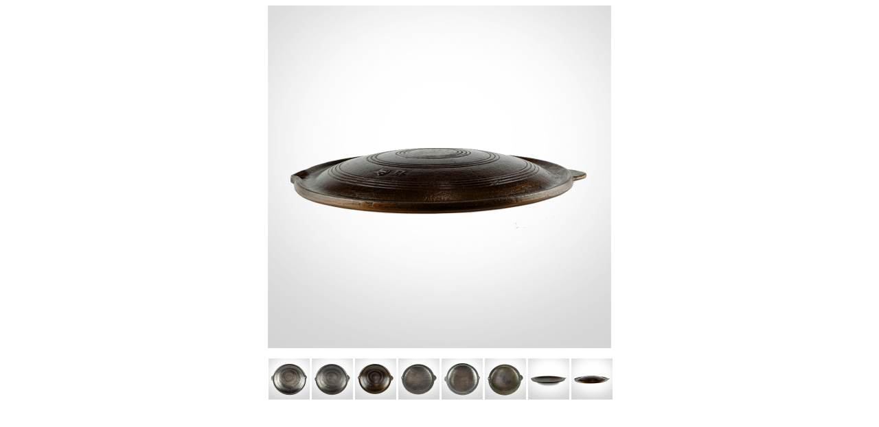

--- FILE ---
content_type: text/html; charset=utf-8
request_url: http://musoenara.com/shop/largeimage.php?it_id=1171280680&no=8
body_size: 8097
content:
<!doctype html>
<html lang="ko">
<head>
<meta charset="utf-8">
<meta http-equiv="imagetoolbar" content="no">
<meta http-equiv="X-UA-Compatible" content="IE=Edge">
<title>원형양면 32 구이판 (1171280680) | 무쇠나라</title>
<link rel="stylesheet" href="http://musoenara.com/css/default.css?ver=171222">
<link rel="stylesheet" href="http://musoenara.com/skin/shop/basic/style.css?ver=171222">
<link rel="stylesheet" href="http://musoenara.com/css/default_shop.css?ver=171222">


<link rel="stylesheet" href="http://musoenara.com/builder/bless/css/comm.css">
<link rel="stylesheet" href="http://musoenara.com/shop/shop_inc/shop_style.css">

<style>
@import url(http://musoenara.com/web_font/NanumGothic.css);
@import url(http://musoenara.com/web_font/NanumPen.css);
@import url(http://musoenara.com/web_font/GeometricMedium.css);
@import url(http://musoenara.com/web_font/NanumMyeongjo.css);
@import url(http://musoenara.com/web_font/FontAwesome5.css);
@import url(http://musoenara.com/web_font/NotoSansL.css); /*약하게*/
@import url(http://musoenara.com/web_font/NotoSans.css); /*중간*/
@import url(http://musoenara.com/web_font/NotoSansM.css); /*진하게*/
</style>
<!--[if lte IE 8]>
<script src="http://musoenara.com/js/html5.js"></script>
<![endif]-->
<script>
// 자바스크립트에서 사용하는 전역변수 선언
var g5_url       = "http://musoenara.com";
var g5_bbs_url   = "http://musoenara.com/bbs";
var g5_is_member = "";
var g5_is_admin  = "";
var g5_is_mobile = "";
var g5_bo_table  = "";
var g5_sca       = "";
var g5_editor    = "";
var g5_cookie_domain = "";
</script>
<script src="http://musoenara.com/js/jquery-1.8.3.min.js"></script>
<script src="http://musoenara.com/js/jquery.shop.menu.js?ver=171222"></script>
<script src="http://musoenara.com/js/common.js?ver=171222"></script>
<script src="http://musoenara.com/js/wrest.js?ver=171222"></script>
<script src="http://musoenara.com/js/placeholders.min.js"></script>

<script src="http://musoenara.com/js/jquery.mousewheel.js"></script>
<script src="http://musoenara.com/js/mousewheel_class.js"></script>

<script src="http://musoenara.com/js/jquery.anchor.js"></script> <!-- 앵커를 부드럽게 이동하는 -->
<script src="http://musoenara.com/js/jquery-ui.min.js"></script> <!-- 팝업드래그, 패밀리사이트 -->

<!-- /s/ kun 2020-02-20 -->
<script src="http://musoenara.com/js/shop.order.js"></script>
<script src="http://dmaps.daum.net/map_js_init/postcode.v2.js"></script>
<!-- /e/ -->

</head>
<!-- <body  oncontextmenu="return false" onselectstart="return false" onselectstart="return false"> -->
<body >
<a class="scrollToTop" href="#"></a>


<!-- 로딩이미지 -->
<script type="text/javascript">
function showon() { 
    if(document.all.div_loading.style.visibility=="hidden") {
         document.all.div_loading.style.visibility="visible";
         return false;
    }
    if(document.all.div_loading.style.visibility=="visible") {
        document.all.div_loading.style.visibility="hidden";
        return false;
    }
}
</script> 
<div id="div_loading" style="width:100%; position:absolute; top:350px; visibility:hidden; text-align:center; z-index:1; "><img src="http://musoenara.com/builder/bless/img/loading.gif"></div>

    

<div id="sit_pvi_nw" class="new_win">

    <div id="sit_pvi_nwbig">
                <span>
            <a href="javascript:window.close();">
                <img src="http://musoenara.com/data/item/1171280680/2.png" width="500" height="500" alt="원형양면 32 구이판" id="largeimage_1">
            </a>
        </span>
                <span>
            <a href="javascript:window.close();">
                <img src="http://musoenara.com/data/item/1171280680/0.png" width="500" height="500" alt="원형양면 32 구이판" id="largeimage_2">
            </a>
        </span>
                <span>
            <a href="javascript:window.close();">
                <img src="http://musoenara.com/data/item/1171280680/4.png" width="500" height="500" alt="원형양면 32 구이판" id="largeimage_3">
            </a>
        </span>
                <span>
            <a href="javascript:window.close();">
                <img src="http://musoenara.com/data/item/1171280680/1.png" width="500" height="500" alt="원형양면 32 구이판" id="largeimage_4">
            </a>
        </span>
                <span>
            <a href="javascript:window.close();">
                <img src="http://musoenara.com/data/item/1171280680/3.png" width="500" height="500" alt="원형양면 32 구이판" id="largeimage_5">
            </a>
        </span>
                <span>
            <a href="javascript:window.close();">
                <img src="http://musoenara.com/data/item/1171280680/5.png" width="500" height="500" alt="원형양면 32 구이판" id="largeimage_6">
            </a>
        </span>
                <span>
            <a href="javascript:window.close();">
                <img src="http://musoenara.com/data/item/1171280680/6.png" width="500" height="500" alt="원형양면 32 구이판" id="largeimage_7">
            </a>
        </span>
                <span>
            <a href="javascript:window.close();">
                <img src="http://musoenara.com/data/item/1171280680/7.png" width="500" height="500" alt="원형양면 32 구이판" id="largeimage_8">
            </a>
        </span>
            </div>

    <ul><li><a href="http://musoenara.com/shop/largeimage.php?it_id=1171280680&amp;no=1" class="img_thumb"><img src="http://musoenara.com/data/item/1171280680/thumb-2_60x60.png" width="60" height="60" alt=""></a></li><li><a href="http://musoenara.com/shop/largeimage.php?it_id=1171280680&amp;no=2" class="img_thumb"><img src="http://musoenara.com/data/item/1171280680/thumb-0_60x60.png" width="60" height="60" alt=""></a></li><li><a href="http://musoenara.com/shop/largeimage.php?it_id=1171280680&amp;no=3" class="img_thumb"><img src="http://musoenara.com/data/item/1171280680/thumb-4_60x60.png" width="60" height="60" alt=""></a></li><li><a href="http://musoenara.com/shop/largeimage.php?it_id=1171280680&amp;no=4" class="img_thumb"><img src="http://musoenara.com/data/item/1171280680/thumb-1_60x60.png" width="60" height="60" alt=""></a></li><li><a href="http://musoenara.com/shop/largeimage.php?it_id=1171280680&amp;no=5" class="img_thumb"><img src="http://musoenara.com/data/item/1171280680/thumb-3_60x60.png" width="60" height="60" alt=""></a></li><li><a href="http://musoenara.com/shop/largeimage.php?it_id=1171280680&amp;no=6" class="img_thumb"><img src="http://musoenara.com/data/item/1171280680/thumb-5_60x60.png" width="60" height="60" alt=""></a></li><li><a href="http://musoenara.com/shop/largeimage.php?it_id=1171280680&amp;no=7" class="img_thumb"><img src="http://musoenara.com/data/item/1171280680/thumb-6_60x60.png" width="60" height="60" alt=""></a></li><li><a href="http://musoenara.com/shop/largeimage.php?it_id=1171280680&amp;no=8" class="img_thumb"><img src="http://musoenara.com/data/item/1171280680/thumb-7_60x60.png" width="60" height="60" alt=""></a></li></ul>
</div>

<script>
// 창 사이즈 조절
$(window).on("load", function() {
    var w = 540 + 20;
    var h = 700;
    window.resizeTo(w, h);
});

$(function(){
    $("#sit_pvi_nwbig span:eq("+7+")").addClass("visible");

    // 이미지 미리보기
    $(".img_thumb").bind("mouseover focus", function(){
        var idx = $(".img_thumb").index($(this));
        $("#sit_pvi_nwbig span.visible").removeClass("visible");
        $("#sit_pvi_nwbig span:eq("+idx+")").addClass("visible");
    });
});
</script>

<!-- ie6,7에서 사이드뷰가 게시판 목록에서 아래 사이드뷰에 가려지는 현상 수정 -->
<!--[if lte IE 7]>
<script>
$(function() {
    var $sv_use = $(".sv_use");
    var count = $sv_use.length;

    $sv_use.each(function() {
        $(this).css("z-index", count);
        $(this).css("position", "relative");
        count = count - 1;
    });
});
</script>
<![endif]-->

</body>
</html>


--- FILE ---
content_type: text/css
request_url: http://musoenara.com/skin/shop/basic/style.css?ver=171222
body_size: 44028
content:
@charset "utf-8";
/* aside:gnb */

#gnb h2 {position:absolute;font-size:0;line-height:0;overflow:hidden}
.gnb_1dli {; word-wrap: break-word;}
.gnb_1dli_on {color:#fff;text-decoration:none}
.gnb_1dam {background:url('img/gnb_bg.png')  center right no-repeat}
.gnb_1dli_on .gnb_1dam {color:#fff;text-decoration:none}
.gnb_2dul {display:none;z-index:1000;position:absolute;border:0px solid #787f89;height:100%;padding:10px}
.gnb_1dli_over .gnb_2dul, .gnb_1dli_over2 .gnb_2dul {display:block;top:0;left:217px;width:500px;background:#fff; padding-left:20px;}
.gnb_2da {display:none}
.gnb_1dli_over .gnb_2da {display:block;padding:5px 10px;line-height:20px;font-size:1.083em; width:270px; border-bottom:1px solid #e9e9e9;}



.gnb_2ul_tit {color: rgb(0, 0, 0);}
.gnb_2dul_left {padding: 15px; width: 140px; float: left;}
.gnb_2dul_right {	padding: 13px 15px; width: 242px; border-left-color: rgb(221, 221, 221); border-left-width: 1px; border-left-style: solid; float: left;}
.gnb_2dul_left .gnb_2ul_tit {padding-bottom: 10px; border-bottom-color: rgb(191, 191, 191); border-bottom-width: 1px; border-bottom-style: solid; display: block;}
.gnb_2dul_left ul {padding: 5px 0px;}


/* 오늘 본 상품 */
#stv {z-index:1001;position:relative;float:right;width:90px}
#stv_list {position:absolute;width:90px;}
#stv_list h2 {padding:10px 0 8px; text-align:center;letter-spacing:-0.1em}
#stv_pg {display:block;margin:5px 0 0}
#stv_list p {padding:20px 0;text-align:center}
#stv_btn {text-align:center;zoom:1}
#stv_btn:after {display:block;visibility:hidden;clear:both;content:""}
#stv_btn button {float:left;margin:0;padding:5px 0 4px;width:43px;border:0;background:#555;color:#fff;text-align:center; font-family:Dotum;}
#stv_ul {margin:5px 0 10px;padding:0;list-style:none}
.stv_item {display:none;padding:0 9px;text-align:center;word-break:break-all; color:#FFFFFF;}
.stv_item img {margin:5px 0}

#stv_nb {height:35px; padding-top:13px; list-style:none; font-family:Dotum; font-size:11px; letter-spacing:-1px;}
#stv_nb li {text-align:center;}
#stv_nb a {display:block; color:#FFFFFF;}
#stv_nb a:hover{color:#FF6600;}


/* 이벤트 링크 */
#sev{margin:20px 0;text-align:center}
#sev h2 {text-align:center;font-size:1.5em;margin:0 0 20px 0;display:inline-block;padding:0 0 7px;border-bottom:2px solid #000;line-height:1em}
#sev ul:after {display:block;visibility:hidden;clear:both;content:""}
#sev .ev_li{float:left;margin-left:17px;}
#sev .ev_li:first-child{margin-left:0}
#sev .ev_prd{border:1px solid #ddd;text-align:center;padding:20px 0;}
#sev .ev_prd li{display:inline-block;text-align:left;width:110px;margin:0 8px;vertical-align: top;}
#sev .ev_prd .ev_prd_tit{display:block;color:#666}
#sev .ev_prd .ev_prd_img{margin:0 0 5px;display:block}
#sev .ev_prd .ev_prd_price{font-weight:bold;display:block}

/* 커뮤니티 링크 */
#scomm{padding:20px;}
#scomm h2{margin:0 0 5px;}
#scomm li {display:block;margin:3px}
#scomm li a{line-height:25px;color:#555}
#scomm li a:hover{color:#be334a}

/* 메인배너 */
#main_bn {border:1px solid #cdcdcd;position:relative;margin-bottom:20px}
/* #main_bn .slide-wrap{display:none} */
#main_bn .bx-prev{position:absolute;top:50%;left:0;margin-top:-35px;z-index:99;background:url(img/btn_prev.png) no-repeat 50% 50%;width:50px;height:70px;;text-indent:-999px;overflow:hidden;opacity:0.6}
#main_bn .bx-prev:hover{opacity:1}
#main_bn .bx-next{position:absolute;top:50%;right:0;margin-top:-35px;z-index:99;background:url(img/btn_next.png) no-repeat 50% 50%;width:50px;height:70px;;text-indent:-999px;overflow:hidden;opacity:0.6}
#main_bn .bx-next:hover{opacity:1}
#main_bn #bx_pager {border-top:1px solid #cdcdcd}
#main_bn #bx_pager ul:after {display:block;visibility:hidden;clear:both;content:""}
#main_bn #bx_pager li{float:left;border-left:1px solid #cdcdcd;width:20%;text-align:center;line-height:35px}
#main_bn #bx_pager li:first-child{border-left:0}
#main_bn #bx_pager li a{display:block}
#main_bn #bx_pager li a.active{background:#56d2ca;color:#fff}

/*서브배너*/
#sbn_side {width:150px;}
.sb_bn { display:none}
.sb_bn img{width:100%;height:auto}
#sbn_side h2{position:absolute;font-size:0;line-height:0;overflow:hidden}
#sbn_side .bx-controls{position:absolute;bottom:0;right:0}
#sbn_side .bx-prev{display:block;float:left;background:url(img/btn_sb_prev.png) no-repeat 50% 50% #fff;width:15px;height:15px;text-indent:-999px;overflow:hidden;border:1px solid #ccc;}
#sbn_side .bx-next{display:block;margin-left:-1px;float:left;background:url(img/btn_sb_next.png) no-repeat 50% 50% #fff;width:15px;height:15px;text-indent:-999px;overflow:hidden;border:1px solid #ccc;}

/*장바구니*/
#sbsk .go_cart{display:block;height:40px;line-height:38px;font-weight:bold;text-align:center;width:100%}
#sbsk .btn_buy{height:40px;margin:5px 0;font-weight:bold;text-align:center;width:100%}

/* ##### main(nn).skin.php, list.(nn).skin.php 공통 적용 시작 ##### */
/* 공통 */
.sct_wrap {position:relative;margin:0 0 30px;text-align:center;zoom:1}
.sct_wrap .sctrl {position:absolute;top:0;right:0} /* 애니메이션 효과 사용 시 재생 정지 버튼 등 */
.sct_wrap:after {display:block;visibility:hidden;clear:both;content:""}
.sct_wrap header {margin:0 0 20px;zoom:1}
.sct_wrap header:after {display:block;visibility:hidden;clear:both;content:""}
.sct_wrap h2 {text-align:center;font-size:1.5em;margin:0 0 10px 0;display:inline-block;padding:0 0 7px;border-bottom:2px solid #000;line-height:1em}
.sct_wrap h2 a {text-decoration:none}

#sct {clear:both}

.sct {clear:both;margin:0;padding:0;list-style:none;zoom:1}
.sct:after {display:block;visibility:hidden;clear:both;content:""}
.sct_li {position:relative}
.sct_noitem {padding:100px 0;text-align:center}
.sct img {position:relative} /* 리스트뷰 갤러리뷰 변경 시 ie6,7 에서 이미지 사라지는 문제 해결하기 위해 */
.shop_icon{display:inline-block;color:#fff;background:#a8aab1;line-height:20px;padding:0 5px;font-size:0.92em;margin:1px; }
.shop_icon_1 {}     /* 히트 아이콘 */
.shop_icon_2 {}     /* 추천 아이콘 */
.shop_icon_3 {}     /* 최신 아이콘 */
.shop_icon_4 {background:#ff7575}      /* BEST 아이콘 */
.shop_icon_5 {}     /* 할인 아이콘 */
.shop_icon_soldout{display:inline-block;color:#ff0000;font-style:italic;font-weight:bold;margin:2px}
.shop_icon_coupon{background:#59d495}

/* 재생/정지/이전/다음 버튼 */
.sctrl {margin:0;padding:0;list-style:none;zoom:1}
.sctrl:after {display:block;visibility:hidden;clear:both;content:""}
.sctrl li {position:relative;float:left;margin:0 0 0 -1px}
.sctrl button {position:relative;margin:0;padding:0;width:21px;height:21px;border:0;cursor:pointer;overflow:hidden}
.sctrl button span {position:absolute;top:0;left:0;width:19px;height:19px;border:1px solid #ccc;background:url('img/is_button.gif')}
.sctrl button.sctrl_play span {background-position:-60px 0}
.sctrl button.sctrl_play span.sctrl_on {background-position:-60px -30px}
.sctrl button.sctrl_stop span {background-position:-90px 0}
.sctrl button.sctrl_stop span.sctrl_on {background-position:-90px -30px}
.sctrl button.sctrl_prev span {background-position:-120px 0}
.sctrl button.sctrl_prev span.sctrl_on {background-position:-120px -30px}
.sctrl button.sctrl_next span {background-position:-150px 0}
.sctrl button.sctrl_next span.sctrl_on {background-position:-150px -30px}

/* 상품 목록 스킨 10 */
.sct_10 .sct_li_main {position:relative;float:left;margin:0 15px 15px 0; text-align:center;}
.sct_10 .sct_li_sub {position:relative;float:left;margin:0 15px 15px 0; text-align:center;}
.sct_10 .sct_li {position:relative;float:left;margin:0 15px 15px 0; text-align:center; border:1px solid #C6C9D0}
.sct_10 .sct_li:hover {position:relative;float:left;margin:0 15px 15px 0; text-align:center;border:1px solid #000000; }
.sct_10 .sct_last {margin:0 0 15px !important}
.sct_10 .sct_clear {clear:both}
.sct_10 .sct_img{position:relative; }
.sct_10 .sct_sns{display:none;position:absolute;bottom:10px;right:0px;text-align:center;z-index:60;width:100%}
.sct_10 li:hover .sct_sns{display:block}
.sct_10 .sct_sns a{display:inline-block;border-radius:50%;margin:2px ;width:40px;text-align:center;height:40px;padding:10px 0;background:rgba(0,0,0,0.4)}
.sct_10 .sct_sns .share-facebook:hover{background:#415b92}
.sct_10 .sct_sns .share-twitter:hover{background:#35b3dc}
.sct_10 .sct_sns .share-googleplus:hover{background:#d5503a}
.sct_10 .sct_sns img{width:18px}
.sct_10 .sct_icon {margin:10px 0}
.sct_10 .sct_cost {margin:10px 0 0px 0 ; color:#D64172; font-size:16px; font-family:NanumMyeongjo-E, Arial, sans-serif;}
.sct_10 .sct_cost .sct_discount{display:block;color:#000000;font-size:0.92em;}
.sct_10 .sct_txt{display:block;padding:10px 0 0 0;font-size:1.167em;font-weight:bold}
.sct_10 .sct_basic{color:#666; font-size:13px; margin:5px 0}

.sct_10 .sct_supply{color:#28732D; font-size:12px; margin:5px 0; font-weight:bold;}
.sct_10 .sct_point{color:#666; font-size:11px; margin:10px 0 5px 0}

.sct_10 .shop_icon_1 {}   /* 히트 아이콘 */
.sct_10 .shop_icon_2 {}   /* 추천 아이콘 */
.sct_10 .shop_icon_3 {}   /* 최신 아이콘 */
.sct_10 .shop_icon_4 {position:absolute;top:10px;left:10px;width:50px;height:50px;line-height:50px;font-size:14px;border-radius:50%;font-weight:bold}   /* BEST 아이콘 */
.sct_10 .shop_icon_5 {}   /* 할인 아이콘 */

/* 상품 목록 스킨 20 */
.sct_20 .sct_li {position:relative;float:left;margin:0 25px 15px 0}
.sct_20 .sct_last {margin:0 0 15px !important}
.sct_20 .sct_clear {clear:both}
.sct_20 .sct_a {display:block;position:relative;text-decoration:none}
.sct_20 .sct_a:focus, .sct_20 .sct_a:hover {text-decoration:none}
.sct_20 .sct_img {}
.sct_20 .sct_icon {position:absolute;top:10px;left:-5px;margin:0 !important}
.sct_20 .sct_icon img {display:block;margin:0 0 3px}
.sct_20 .sct_id {display:block;padding:5px 10px 0;background:#f2f5f9}
.sct_20 .sct_txt {padding:10px;background:#f2f5f9}
.sct_20 .sct_basic {padding:0 10px 5px;background:#f2f5f9;line-height:1.5em}
.sct_20 .sct_cost {display:block;padding:0 10px 10px;background:#f2f5f9;font-weight:bold}
.sct_20 .sct_cost strike {display:block;margin:0 0 5px;color:#999;font-weight:normal}
.sct_20 .sct_sns {position:absolute;bottom:10px;right:10px}

/* 상품 목록 스킨 30 */
.sct_30 .sct_li {position:relative;float:left;margin:0 16px 15px 0;border:1px solid #e9e9e9;background:#f5f6fa}
.sct_30 .sct_last {margin:0 0 15px !important}
.sct_30 .sct_clear {clear:both}
.sct_30 .sct_arw_toleft {display:block;z-index:2;position:absolute;top:20px;left:221px;width:10px;height:19px;background:url('img/icon_arw_toleft.gif') no-repeat}
.sct_30 .sct_a {text-decoration:none}
.sct_30 .sct_img  {position:absolute;top:0;left:0}
.sct_30 .sct_icon {position:absolute;bottom:25px;left:-5px;margin:0 !important}
.sct_30 .sct_icon img {display:block;margin:0 0 3px}
.sct_30 .sct_txt {display:inline-block;margin:0 0 20px}
.sct_30 .sct_basic {margin:0 0 15px;padding:0;line-height:1.5em}
.sct_30 .sct_cost {display:block;margin:0 0 10px;font-weight:bold}
.sct_30 .sct_cost strike {display:block;margin:0 0 5px;color:#999;font-weight:normal}
.sct_30 .sct_sns {position:absolute;bottom:20px;right:10px}

/* 상품 목록 스킨 40 */
.sct_40 .sct_li {position:relative;margin:0 0 16px 0;border:1px solid #dadada;background:#fff;width:475px;float:left}
.sct_40 .sct_li:nth-child(2n+1){margin-right:15px}
.sct_40 .sct_a {text-decoration:none}
.sct_40 .sct_a:focus, .sct_40 .sct_a:hover {text-decoration:none}
.sct_40 .sct_img {position:absolute;top:0;left:0;height:100%}
.sct_40 .sct_img a{display:block}
.sct_40 .sct_sns{display:none;position:absolute;bottom:10px;right:0px;text-align:center;z-index:60;width:100%}
.sct_40 .sct_img:hover .sct_sns{display:block}
.sct_40 .sct_sns a{display:inline-block;border-radius:50%;margin:2px ;width:40px;text-align:center;height:40px;padding:10px 0;background:rgba(0,0,0,0.4)}
.sct_40 .sct_sns .share-facebook:hover{background:#415b92}
.sct_40 .sct_sns .share-twitter:hover{background:#35b3dc}
.sct_40 .sct_sns .share-googleplus:hover{background:#d5503a}
.sct_40 .sct_sns img{width:18px}

.sct_40 .sct_icon {}
.sct_40 .sct_icon img {display:block;margin:0 0 4px}
.sct_40 .sct_txt {display:block;margin:5px 0;font-size:1.167em;font-weight:bold}
.sct_40 .sct_basic {color:#666;margin:5px 0}
.sct_40 .sct_cost {margin:10px 0;font-size:1.167em}
.sct_40 .sct_cost .sct_discount{display:block;color:#999;font-size:0.92em;text-decoration:line-through;}
.sct_40 .sct_rel {position:absolute;bottom:20px;right:20px}
.sct_40 .sct_rel_ul {margin:0;padding:0;list-style:none}
.sct_40 .sct_rel_li {float:left;margin:0 0 0 10px}
.sct_40 .sct_sns {padding:10px 0 0}
.sct_40 .shop_icon_1 {}     /* 히트 아이콘 */
.sct_40 .shop_icon_2 {}     /* 추천 아이콘 */
.sct_40 .shop_icon_3 {}     /* 최신 아이콘 */
.sct_40 .shop_icon_4{position:absolute;top:10px;left:10px;width:50px;height:50px;line-height:50px;font-size:14px;border-radius:50%;text-align:center;font-weight:bold}      /* BEST 아이콘 */
.sct_40 .shop_icon_5 {}     /* 할인 아이콘 */


/* 상품 목록 스킨 50 */



.sct_50 .sct_li {position:relative;margin:0 0 16px 0;border:1px solid #C6C9D0; width:567px;float:left}
.sct_50 .sct_li:hover {border:1px solid #000000;}


.sct_50 .sct_li:nth-child(2n+1){margin-right:15px; background-color:#FFFFFF;}
.sct_50 .sct_a {text-decoration:none; background-color:#FFFFFF;}
.sct_50 .sct_a:focus, .sct_50 .sct_a:hover {text-decoration:none; background-color:#FFFFFF;}
.sct_50 .sct_img {position:absolute;top:0;left:0;height:100%; background-color:#FFFFFF;}
.sct_50 .sct_img a{display:block; background-color:#FFFFFF;}
.sct_50 .sct_sns{display:none;position:absolute;bottom:10px;right:0px;text-align:center;z-index:60;width:100%}
.sct_50 .sct_img:hover .sct_sns{display:block}
.sct_50 .sct_sns a{display:inline-block;border-radius:50%;margin:2px ;width:40px;text-align:center;height:40px;padding:10px 0;background:rgba(0,0,0,0.4)}
.sct_50 .sct_sns .share-facebook:hover{background:#415b92}
.sct_50 .sct_sns .share-twitter:hover{background:#35b3dc}
.sct_50 .sct_sns .share-googleplus:hover{background:#d5503a}
.sct_50 .sct_sns img{width:18px}

.sct_50 .sct_icon {}
.sct_50 .sct_icon img {display:block;margin:0 0 4px}
.sct_50 .sct_txt {display:block;margin:5px 0;font-size:1.167em;font-weight:bold}
.sct_50 .sct_basic {color:#666;margin:5px 0}

.sct_50 .sct_cost {margin:10px 0;color:#D64172; font-size:16px; font-family:NanumMyeongjo-E, Arial, sans-serif;}
.sct_50 .sct_cost .sct_discount{display:block;color:#999;font-size:0.92em;text-decoration:line-through;}

.sct_50 .sct_rel {position:absolute;bottom:20px;right:20px}
.sct_50 .sct_rel_ul {margin:0;padding:0;list-style:none}
.sct_50 .sct_rel_li {float:left;margin:0 0 0 10px}
.sct_50 .sct_sns {padding:10px 0 0}
.sct_50 .shop_icon_1 {}     /* 히트 아이콘 */
.sct_50 .shop_icon_2 {}     /* 추천 아이콘 */
.sct_50 .shop_icon_3 {}     /* 최신 아이콘 */
.sct_50 .shop_icon_4{position:absolute;top:10px;left:10px;width:50px;height:50px;line-height:50px;font-size:14px;border-radius:50%;text-align:center;font-weight:bold}      /* BEST 아이콘 */
.sct_50 .shop_icon_5 {}     /* 할인 아이콘 */




/* 개인결제 목록 */
.sct_pv .sct_li {position:relative;float:left;margin:0 15px 15px 0}
.sct_pv .sct_last {margin:0 0 15px !important}
.sct_pv .sct_clear {clear:both}
.sct_pv .sct_a {display:inline-block;position:relative;text-decoration:none}
.sct_pv .sct_a:focus, .sct_pv .sct_a:hover {text-decoration:none}
.sct_pv .sct_img {margin:0 0 10px}
.sct_pv .sct_txt {margin:0 0 5px}
.sct_pv .sct_icon {margin:0 0 10px}
.sct_pv .sct_id {display:block;margin:0 0 5px}
.sct_pv .sct_basic {margin:0 0 10px}
.sct_pv .sct_cost {display:block;margin:0 0 10px;font-weight:bold}
.sct_pv .sct_cost strike {display:block;margin:0 0 5px;color:#999;font-weight:normal}
.sct_pv .sct_sns {}

/* 메인 상품 목록 스킨 20 */
.smt_20 {position:relative;overflow-y:hidden}
.smt_20 .sct_ul {position:absolute;top:0;left:0;margin:0;padding:0;list-style:none}
.smt_20 .sct_ul_first {display:block;top:0}
.smt_20 .sct_li {position:relative;float:left;margin:0 25px 15px 0}
.smt_20 .sct_last {margin:0 0 15px !important}
.smt_20 .sct_a {display:inline-block;position:relative;text-decoration:none}
.smt_20 .sct_a:focus, .smt_20 .sct_a:hover {text-decoration:none}
.smt_20 .sct_img {margin:0 0 10px}
.smt_20 .sct_txt {margin:0 0 5px}
.smt_20 .sct_icon {margin:0 0 10px}
.smt_20 .sct_id {display:block;margin:0 0 5px}
.smt_20 .sct_basic {margin:0 0 10px}
.smt_20 .sct_cost {display:block;margin:0 0 10px;font-weight:bold}
.smt_20 .sct_cost strike {display:block;margin:0 0 5px;color:#999;font-weight:normal}
.smt_20 .sct_sns {}

/* 메인 상품 목록 스킨 30 */
.smt_30 {position:relative;overflow-x:hidden}
.smt_30 .sct_ul {position:absolute;top:0;left:765px;margin:0;padding:0;width:765px;list-style:none;zoom:1}
.smt_30 .sct_ul:after {display:block;visibility:hidden;clear:both;content:""}
.smt_30 .sct_ul_first {display:block;left:0}
.smt_30 .sct_li {position:relative;float:left;margin-right:25px}
.smt_30 .sct_a {display:inline-block;position:relative;text-decoration:none}
.smt_30 .sct_a:focus, .smt_30 .sct_a:hover {text-decoration:none}
.smt_30 .sct_img {margin:0 0 10px}
.smt_30 .sct_txt {margin:0 0 5px}
.smt_30 .sct_icon {margin:0 0 10px}
.smt_30 .sct_id {display:block;margin:0 0 5px}
.smt_30 .sct_basic {margin:0 0 10px}
.smt_30 .sct_cost {display:block;margin:0 0 10px;font-weight:bold}
.smt_30 .sct_cost strike {display:block;margin:0 0 5px;color:#999;font-weight:normal}
.smt_30 .sct_sns {}

/* 메인 상품 목록 스킨 40 */
.smt_40 .sct_li {position:relative;margin:0 0 16px 0;border:1px solid #dadada;background:#fff;width:475px;float:left;text-align:left}
.smt_40 .sct_li:nth-child(2n+1){margin-right:15px}
.smt_40 .sct_a {text-decoration:none}
.smt_40 .sct_a:focus, .smt_40 .sct_a:hover {text-decoration:none}
.smt_40 .sct_img {position:absolute;top:0;left:0;height:100%}
.smt_40 .sct_img a{display:block}
.smt_40 .sct_sns{display:none;position:absolute;bottom:10px;right:0px;text-align:center;z-index:60;width:100%}
.smt_40 .sct_img:hover .sct_sns{display:block}
.smt_40 .sct_sns a{display:inline-block;border-radius:50%;margin:2px ;width:40px;text-align:center;height:40px;padding:10px 0;background:rgba(0,0,0,0.4)}
.smt_40 .sct_sns .share-facebook:hover{background:#415b92}
.smt_40 .sct_sns .share-twitter:hover{background:#35b3dc}
.smt_40 .sct_sns .share-googleplus:hover{background:#d5503a}
.smt_40 .sct_sns img{width:18px}

.smt_40 .sct_icon {}
.smt_40 .sct_icon img {display:block;margin:0 0 4px}
.smt_40 .sct_txt {display:block;margin:5px 0;font-size:1.167em;font-weight:bold}
.smt_40 .sct_basic {color:#666;margin:5px 0}
.smt_40 .sct_cost {margin:10px 0;font-size:1.167em}
.smt_40 .sct_cost .sct_discount{display:block;color:#999;font-size:0.92em;text-decoration:line-through;}
.smt_40 .sct_rel {position:absolute;bottom:20px;right:20px}
.smt_40 .sct_rel_ul {margin:0;padding:0;list-style:none}
.smt_40 .sct_rel_li {float:left;margin:0 0 0 10px}
.smt_40 .sct_sns {padding:10px 0 0}
.smt_40 .shop_icon_1 {}   /* 히트 아이콘 */
.smt_40 .shop_icon_2 {}   /* 추천 아이콘 */
.smt_40 .shop_icon_3 {}   /* 최신 아이콘 */
.smt_40 .shop_icon_4{position:absolute;top:10px;left:10px;width:50px;height:50px;line-height:50px;font-size:14px;border-radius:50%;text-align:center;font-weight:bold}   /* BEST 아이콘 */
.smt_40 .shop_icon_5 {}   /* 할인 아이콘 */

/* 메인 상품 목록 스킨 50 */
.smt_50 {position:relative}
.smt_50 li{margin-bottom:20px;position:relative;}
.smt_50 .sct_img{width:100%;height:auto}
.smt_50 .sct_img img{width:100%;height:auto; margin-bottom:5px;}
.smt_50 .sct_rank{position:absolute;top:0;left:0;background:#fb5861;display:block;width:30px;height:30px;line-height:30px;color:#fff;text-align:center;;z-index:10;font-weight:bold}
.smt_50 .sct_txt a{color:#555;display:block;margin:0 0 3px;line-height:1.4em; font-weight:bold;}
.smt_50 .sct_cost{font-weight:bold;  color:#D64172; font-size:16px; font-family:NanumMyeongjo-E, Arial, sans-serif;}

.smt_50 .sct_li_1 {padding:0}
.smt_50 .sct_li_1 .sct_txt a{margin-top:5px}
.smt_50 .sct_li_1 .sct_img{width:100%;position:relative;}
.smt_50 .sct_li_1 .sct_rank{width:30px;height:30px;line-height:30px;}

/* 관련상품 목록 스킨 10 */
#sit_rel{margin:0px 0 40px;position:relative}
#sit_rel h2{font-size:1.5em;margin:10px 0 20px;text-align:center}
#sit_rel .bx-wrapper{margin:0 auto}
#sit_rel .bx-prev{display:inline-block;position:absolute;top:60%;left:0;width:25px;height:50px;margin-top:-25px;border:1px solid #cdcdcd;border-left:0;text-indent:-999px;overflow:hidden;background:url('img/btn_prev.png') no-repeat 50% 50%;background-size:50%}
#sit_rel .bx-next{display:inline-block;position:absolute;top:60%;right:0;width:25px;height:50px;margin-top:-25px;border:1px solid #cdcdcd;border-right:0;text-indent:-999px;overflow:hidden;background:url('img/btn_next.png') no-repeat 50% 50%;background-size:50%}
.scr_10 li img{width:100%;height:auto}
.scr_10 .sct_txt{margin:5px 0}
.scr_10 .sct_cost{font-weight:bold}


/* ##### main(nn).skin.php, list.(nn).skin..php 공통 적용 끝 ##### */

/* 상품 목록 */
#sct {}
.sct_admin {margin:0 0 10px;text-align:right}

/* 상품 목록 현재 위치 */
#sct_location {}
#sct_location a {font-size:13px;  display:inline-block; padding:10px 20px 8px;text-decoration:none;letter-spacing:0 !important}
.sct_here:hover {font-weight:bold;}
.sct_here {}
.sct_bg {font-size:13px; padding-right:30px !important; padding-top:30px; background:url('img/sct_bg_toright.png') right 50% no-repeat}



/* 상품 목록 카테고리 목록 */
.sct_ct {margin:0px 0 20px}
.sct_ct h2 {position:absolute;font-size:0;line-height:0;overflow:hidden}
.sct_ct ul {;zoom:1}
.sct_ct ul:after {display:block;visibility:hidden;clear:both;content:""}
.sct_ct a {text-decoration:none}
.sct_ct_parent {font-weight:bold}
.sct_ct_here {color:#ff3600 !important}

#sct_ct_1 li {float:left;width:20%;border:1px solid #d7d7d7;margin-left:-1px;margin-top:-1px}
#sct_ct_1 li a{display:block;padding:0 10px;line-height:40px}
#sct_ct_1 li a:hover{background:#f3f3f3;color:#be334a;}
#sct_ct_2 li {margin:0 0 10px}
#sct_ct_2 a {display:inline-block;width:120px}
#sct_ct_3 li {float:left;margin:0 10px 10px 0;width:120px}

/* 상품 정렬 리스트 스타일 선택 공통 */
#sct_sortlst {margin:20px 0;border-top:1px solid #000;border-bottom:1px solid #dfdfdf;zoom:1}
#sct_sortlst:after {display:block;visibility:hidden;clear:both;content:""}

/* 상품 정렬 */
#sct_sort {float:left;width:80%;zoom:1}
#sct_sort:after {display:block;visibility:hidden;clear:both;content:""}
#sct_sort h2 {position:absolute;font-size:0;line-height:0;overflow:hidden}
#sct_sort ul {margin:0;padding:0 0 0 1px;list-style:none;zoom:1}
#sct_sort ul:after {display:block;visibility:hidden;clear:both;content:""}
#sct_sort li {float:left;position:relative;margin-left:-1px;height:45px;padding:15px 0;line-height:15px;}
#sct_sort li  a{border-left:1px solid #ddd;display:block;padding:0 10px}
#sct_sort li  a:hover{color:#be334a}
#sct_sort li:first-child a{border:0}
/* 상품 리스트 스타일 선택 */
#sct_lst {float:right;margin:0 0;padding:0;list-style:none;zoom:1}
#sct_lst:after {display:block;visibility:hidden;clear:both;content:""}
#sct_lst li {position:relative;float:left}
#sct_lst button {position:relative;margin:0;padding:0;width:45px;height:45px;border:0;cursor:pointer;background:#fff;border-right:1px solid #dfdfdf;font-size:15px}
#sct_lst button.sct_lst_list {border-left:1px solid #dfdfdf}
#sct_lst button .icon{display:block}


/* 상품 상세보기 */
#sit {margin:10px 0}
.sit_admin {width:100px; float:right;  position:relative; margin-top:-50px;}
.sit_admin_2 {width:100px; float:right;  position:relative; margin-top:-40px;}
.sit_empty {padding:20px 0;text-align:center}


/* 상품 상세보기 - 개요 */
#sit_ov_wrap {margin:0;;zoom:1}
#sit_ov_wrap:after {display:block;visibility:hidden;clear:both;content:""}

/* 상품 상세보기 - 이미지 미리보기 */
#sit_pvi {float:left;width:430px;padding:25px 15px 15px 0px}
#sit_pvi_big {margin:0 0 10px;text-align:center}
#sit_pvi_big a {display:none}
#sit_pvi_big a.visible {display:block}
#sit_pvi_big img {}
#sit_pvi_thumb {margin:0;padding:0;list-style:none;text-align:center;zoom:1}
#sit_pvi_thumb:after {display:block;visibility:hidden;clear:both;content:""}
#sit_pvi_thumb li {display:inline-block;margin:0 5px 5px 0}
#sit_pvi_thumb .li_last {margin:0 !important}
#sit_pvi_thumb img {}

#sit_pvi_nwbig {padding:8px 0 15px 0;text-align:center}
#sit_pvi_nwbig span {display:none}
#sit_pvi_nwbig span.visible {display:inline}
#sit_pvi_nw ul {margin:0 0 20px;text-align:center;padding:0 10px;list-style:none;zoom:1}
#sit_pvi_nw ul:after {display:block;visibility:hidden;clear:both;content:""}
#sit_pvi_nw li {display:inline-block;margin:0 0 1px 3px}
#sit_pvi_nw li img {width:60px;height:60px}

/* 상품 상세보기 - 간략정보 및 구매기능 */
#sit_ov {position:relative;float:right;padding:20px 15px 15px;width:535px;height:auto !important;height:355px;min-height:355px}
#sit_ov h3 {margin:0 0 10px}

#sit_title {margin:0 0 20px;font-size:25px; font-family:"NotoSans"; letter-spacing:-1px;}
#sit_desc {margin:0 0 10px;padding:0;color:#474747;font-size:1.167em}
#sit_opt_info {position:absolute;font-size:0;text-indent:-9999em;line-height:0;overflow:hidden}

#sit_star_sns {position:relative;border-top:0;padding:0px;line-height:25px }
#sit_star_sns span {display:inline-block;margin:0 5px 0 0;color:#666;letter-spacing:0}
#sit_star_sns .sit_star {position:relative;top:-2px;margin:0 5px 0 0}

#sit_star_sns a {display:inline-block;vertical-align:middle}
#sit_star_sns .btn_sns_share{position:absolute;top:0;right:0;width:45px;background:none;border:0;border-left:1px solid #e5e5e5; font-size:25px;}
#sit_star_sns .sns_area{display:none;position:absolute;top:35px;right:0;background:#fff;border:1px solid #333;padding:10px;z-index:10}
#sit_star_sns .sns_area:before{content: "";position: absolute;top: -8px;right: 13px;width: 0;height: 0;border-style: solid;border-width: 0 6px 8px 6px;border-color: transparent transparent #000 transparent;}
#sit_star_sns .sns_area:after{content: "";position: absolute;top: -7px;right: 13px;width: 0;height: 0;border-style: solid;border-width: 0 6px 8px 6px;border-color: transparent transparent #fff transparent;}
#sit_star_sns .sns_area a{display:inline-block;width:35px;height:35px;line-height:35px;background:#eee;text-align:center;}
#sit_star_sns .sns_area a img{width:24px;height:auto;}
#sit_star_sns .sns_area #sit_btn_rec {font-size:15px}
#sit_star_sns .sns_area .share-googleplus{background:#d5503a}
#sit_star_sns .sns_area .share-facebook{background:#415b92}
#sit_star_sns .sns_area .share-twitter{background:#35b3dc}


.sit_info{padding:10px ;border-top:1px solid #ebeff3;margin:15px 0 0;border-bottom:1px solid #ebeff3}

.sit_ov_tbl {width:100%;border:0;border-collapse:collapse;color:#666}
.sit_ov_tbl th {font-weight:normal;text-align:left;}
.sit_ov_tbl td {padding:5px 0}
.sit_ov_tbl td strong{color:#000;font-size:1.25em}
.sit_ov_ro {padding:2px 2px 3px;border:0;background:transparent;text-align:right;vertical-align:middle}
.sit_ov_opt {padding:2px 2px 3px;border:0;background:transparent;vertical-align:middle}
.sit_ov_input {margin:0 1px 0 0;padding:2px 2px 3px;border:1px solid #b8c9c2;background:transparent;vertical-align:middle}
#sit_ov_tbl button {margin:0 1px 0 0}

.sit_option {padding:0 5px; margin:5px 0 0}
.sit_option label{display:block;margin:0 0 5px;color:#666}
.sit_option select{width:100%;margin:0 0 10px;height:35px;border:1px solid #cdcdcd}
.sit_option h3{font-size:1.083em}
.sit_sel_btn {position:relative} /* 선택옵션용 추가 버튼 */
.sit_sel_btn button {position:absolute;top:-51px;right:0 !important;right:15px}

#sit_sel_option h3 {position:absolute;font-size:0;line-height:0;overflow:hidden}

#sit_tot_price {margin:10px 0;font-size:1.167em;line-height:25px;font-weight:bold;text-align:right;}
#sit_tot_price:after {display:block;visibility:hidden;clear:both;content:""}
#sit_tot_price span{float:left;}
#sit_tot_price strong{font-size:1.5em;color:#ff0000}

#sit_ov_soldout {padding:20px 0;margin:10px 0;color:#ff3061;background:#fff6f6;font-weight:bold;text-align:center}

#sit_ov_btn:after {display:block;visibility:hidden;clear:both;content:""}
#sit_ov_btn button {width:215px;float:left;margin-right:5px;height:50px;margin-bottom:10px;font-weight:bold;font-size:1.25em}
#sit_btn_buy {background:#000000;color:#fff;border:0;}
#sit_btn_buy:hover{background:#fd0f0f}
#sit_btn_cart {border:1px solid #000000;background:#fff;color:#000000}
#sit_btn_cart:hover{background:#f3f3f3}
#sit_btn_wish{display:inline-block;margin-bottom:10px;text-align:center;font-size:1.25em;float:right;width:65px;height:50px;line-height:48px;height:50px;border:1px solid #b3b3b3;font-weight:bold}
#sit_btn_wish:hover{color:#000000}
#sit_btn_alm{display:inline-block;width:215px;float:left;margin-right:5px;height:50px;line-height:50px;margin-bottom:10px;font-weight:bold;font-size:1.25em;background:#000000;color:#fff;border:0;text-align:center;}

/* 상품 상세보기 - 다른 상품 보기 */
#sit_siblings {border:1px solid #e5e5e5;margin:15px 0 0;text-align:center;position:relative}
#sit_siblings:after {display:block;visibility:hidden;clear:both;content:""}
#sit_siblings h2 {position:absolute;font-size:0;text-indent:-9999em;line-height:0;overflow:hidden}
#sit_siblings a {display:inline-block;padding:0 12px;line-height:45px}
#sit_siblings a#siblings_prev {position:absolute;top:0;left:0;  font-size: 12px; letter-spacing: -1px;   font-weight:bold; padding-left:20px; }
#sit_siblings a#siblings_next {position:absolute;top:0;right:0;  font-size: 12px; letter-spacing: -1px;  font-weight:bold; padding-right:20px; }
#sit_siblings a:hover{color:#be334a}
#sit_siblings a span {position:absolute;font-size:0;text-indent:-9999em;line-height:0;overflow:hidden}

/* 상품 재입고 알림 (SMS) */

#sit_sms_new {}
#sit_sms_new #sms_agree {text-align:right ;}
#sit_sms_new  textarea{line-height:1.5em;color:#555}
#sit_sms_new .prd_name{background:#f3f3f3;padding:15px 20px;font-weight:bold;font-size:1.167em}

/* 상품 상세보기 - 상품정보 */
#sit_inf {margin:0px 0px  20px 0px;}
#sit_inf h2 {position:absolute;font-size:0;line-height:0;content:""}
#sit_inf h3 {position:absolute;font-size:0;line-height:0;content:""}

#sit_inf_basic {margin:0 0 20px;line-height:1.7em}
#sit_inf_explan {margin:0 0 10px;width:auto !important;line-height:1.7em;overflow:hidden} /* ie6 미대응시 #sit_inf_explan {margin:0 0 10px} 만으로 충분 */
#sit_inf_explan img {max-width:100%;height:auto}

#sit_inf_open {width:100%;border:0;border-top:1px solid #777;border-collapse:collapse}
#sit_inf_open th {padding: 10px 10px 10px 20px;border-bottom:1px solid #e5e5e5;background:#f3f3f3;vertical-align:top;text-align:left; font-weight:bold;  font-size: 13px;}
#sit_inf_open td {padding: 10px 10px 10px 20px;border-bottom:1px solid #e5e5e5;background:#fff;vertical-align:top; font-size: 13px; color:#000000}



/* 상품 상세보기 - 사용후기 */
#sit_use {margin:20px 0}
#sit_use h2 {position:absolute;font-size:0;line-height:0;content:""}
#sit_use h3 {position:absolute;font-size:0;line-height:0;content:""}

.sit_use_top{background:#f8f7f7;position:relative;border:1px solid #dad8d8;margin:20px 0 15px;padding:20px 40px;;line-height:45px;min-height:90px;vertical-align:middle}
.sit_use_top h4{display:inline-block;font-size:1.5em;margin-right:15px}
.sit_use_top .st_bg{background:#666;}


#sit_use_wbtn {position:absolute;top:20px;right:30px; }
#sit_use_wbtn a{padding:0 20px;line-height:45px;font-weight:bold;font-size:1.167em; }


#sit_use_ol {margin:0 0 5px;padding:0;border-top:1px solid #e0e0e0;list-style:none}
.sit_use_li {position:relative;padding:10px;padding-left:150px;min-height:100px;border-bottom:1px solid #e0e0e0;}
.sit_use_li_title {border:1px solid #ddd;padding:5px 8px;color:#666;font-size:0.92em;margin:10px 0;background:#fff}
.sit_use_li_title:hover{background:#6b99ee;border-color:#6b99ee;color:#fff}
.sit_use_tit{font-weight:bold;font-size:1.167em}

.sit_use_dl {margin:0;position:absolute;top:10px;left:10px;zoom:1}
.sit_use_dl:after {display:block;visibility:hidden;clear:both;content:""}
.sit_use_dl dt{position:absolute;font-size:0;line-height:0;content:""}
.sit_use_dl dd{color:#7f7f7f;line-height:1.5em}
.sit_use_dl .sit_use_star {margin:0 0 8px}

.sit_use_con {display:none;}
.sit_use_p {margin:0 0 10px}
.sit_use_cmd {text-align:right}

.sit_use_reply{position:relative;border-top:1px dotted #bbb;margin:10px 0 0 ;padding:10px 0 0 40px}
.use_reply_icon{position:absolute;top:10px;left:5px;background:url('./img/use_reply.png') no-repeat 0 0; width:28px;height:17px;text-indent:-999px;overflow:hidden;}
.use_reply_tit{font-weight:bold;line-height:1.5em;padding-right:100px}
.use_reply_name{font-size:0.92em;color:#777;margin:5px ;position:absolute;top:10px;right:0}
.use_reply_p{padding:10px 0;background:#fff;line-height:1.5em}

#sit_use_write_star:after {display:block;visibility:hidden;clear:both;content:""}
#sit_use_write_star li{float:left;width:33.333%}
#sit_use_write_star li img{width:100px}

/* 상품 상세보기 - 상품문의 */
#sit_qa {margin:20px 0}
#sit_qa h2 {position:absolute;font-size:0;line-height:0;content:""}
#sit_qa h3 {position:absolute;font-size:0;line-height:0;content:""}

.sit_qa_top{background:#f8f7f7;position:relative;border:1px solid #dad8d8;margin:20px 0 15px;padding:20px 40px;;line-height:45px;min-height:90px;vertical-align:middle}
.sit_qa_top h4{display:inline-block;font-size:1.5em;margin-right:15px}
.sit_qa_top .st_bg{background:#666;}

#sit_qa_ol {margin:0 0 5px;padding:0;border-top:1px solid #e0e0e0;list-style:none}
.sit_qa_li:after {display:block;visibility:hidden;clear:both;content:""}
.sit_qa_li {position:relative;border-bottom:1px solid #e0e0e0;padding:15px 10px }
.sit_qa_li_title {display:block;float:left;width:80%;text-align:left;background:none;border:0;line-height:25px;font-weight:bold;font-size:1.167em}

.sit_qa_dl {color:#7f7f7f;margin:0;float:left;width:20%;text-align:right;line-height:25px;zoom:1}
.sit_qa_dl:after {display:block;visibility:hidden;clear:both;content:""}
.sit_qa_dl dt {position:absolute;font-size:0;line-height:0;content:""}
.sit_qa_dl dd {display:inline-block;margin-left:10px}
.sit_qaa_done {background:#ff9000;color:#fff;height:25px;line-height:25px;display:inline-block;padding:0 8px;margin-right:10px;font-size:12px;font-weight:normal}
.sit_qaa_yet {background:#fff;border:1px solid #ff9000;color:#ff9000;height:25px;line-height:23px;display:inline-block;margin-right:10px;font-size:12px;padding:0 8px;font-weight:normal}

.sit_qa_con {display:none;clear:both;margin:20px 0 0}
.sit_qa_p {margin:10px 0 ;background:#f3f3f3;line-height:1.5em}
.sit_qa_p .qa_alp{position:absolute;top:15px;left:25px;font-size:2em;color:#bbb}
.sit_qa_qaa{padding:20px;padding-left:70px;position:relative;min-height:100px;border-top:1px solid #ddd;}
.sit_qa_qaq {padding:20px;padding-left:70px;position:relative;min-height:100px}
.sit_qa_con textarea {display:none}
.sit_qa_cmd {text-align:right}

.sit_qa_pw {display:none;position:absolute;top:30px;left:175px;padding:10px;width:348px;border:1px solid #000;background:#fff;text-align:center}
.sit_qa_pw span {display:block;margin:0 0 5px}

#sit_qa_wbtn {position:absolute;top:20px;right:30px; }
#sit_qa_wbtn a{padding:0 20px;line-height:45px;font-weight:bold;font-size:1.167em; }

#sit_qa_write {}
#sit_qa_write #iq_subject {width:100%}


/* 상품 상세보기 - 배송정보 */
#sit_dvr {margin:20px 0}
#sit_dvr h2  {position:absolute;font-size:0;line-height:0;content:""}

/* 상품 상세보기 - 교환정보 */
#sit_ex  {margin:20px 0}
#sit_ex h2  {position:absolute;font-size:0;line-height:0;content:""}



/* 사용후기 모음 */
#sps_sch {margin:0 0 10px}
#sps_sch a {display:inline-block;padding:0 8px;height:40px;line-height:40px;vertical-align:top;border-radius:3px;background:#fff;color:#3059c7;font-weight:bold;border:1px solid #3059c7;text-decoration:none;}
#sps_sch .sch_wr{border:1px solid #6d7892;border-radius:3px;display:inline-block}
#sps_sch:after {display:block;visibility:hidden;clear:both;content:""}
#sps_sch select{border:0;;margin:9px 5px ;height:20px;float:left;border-right:1px solid #ddd;}
#sps_sch .sch_input{height:38px;border:0;padding:0;background-color:transparent;float:left}
#sps_sch .sch_btn{height:38px;float:left;background:none;border:0;width:40px;font-size:15px}*/


#sps {zoom:1}
#sps ol {margin:0;padding:0;border-top:1px solid #e9e9e9;list-style:none}
#sps li {position:relative;padding:10px;border-bottom:1px solid #e9e9e9}
#sps li:after {display:block;visibility:hidden;clear:both;content:""}

.sps_img {float:left;margin:0 10px 0 0;}
.sps_img img{}
.sps_img span {position:absolute;font-size:0;line-height:0;overflow:hidden}

.sps_reply{margin-top:10px;padding-top:10px;border-top:1px dotted #bbb}
.sps_reply .sps_img {text-align:right;width:70px;}
.sps_reply .sps_section h2{background:url('./img/use_reply.png') no-repeat 0 0;text-indent:30px;line-height:1.5em;}

#sps dl {margin:5px 0;zoom:1}
#sps dl:after {display:block;visibility:hidden;clear:both;content:""}
#sps dt {float:left}
#sps dd {float:left;margin:0 10px 0 0 ;color:#999}
#sps dd img {position:relative;top:-2px}

.sps_section {float:left;width:835px}
.sps_section p {padding:0;width:100%}
.sps_con_full {padding:0;height:auto !important}
.sps_con_btn {clear:both}
.sps_con_btn button  {border:1px solid #ddd;padding:5px 8px;color:#666;font-size:0.92em;margin:5px 0;background:#fff}
.sps_con_btn button:hover{background:#6b99ee;border-color:#6b99ee;color:#fff}


/* 상품문의 모음 */
#sqa_sch {margin:0 0 10px}
#sqa_sch a {display:inline-block;padding:0 8px;height:40px;line-height:40px;vertical-align:top;border-radius:3px;background:#fff;color:#3059c7;font-weight:bold;border:1px solid #3059c7;text-decoration:none;}
#sqa_sch .sch_wr{border:1px solid #6d7892;border-radius:3px;display:inline-block}
#sqa_sch:after {display:block;visibility:hidden;clear:both;content:""}
#sqa_sch select{border:0;;margin:9px 5px ;height:20px;float:left;border-right:1px solid #ddd;}
#sqa_sch .sch_input{height:38px;border:0;padding:0;background-color:transparent;float:left}
#sqa_sch .sch_btn{height:38px;float:left;background:none;border:0;width:40px;font-size:15px}*/

#sqa {zoom:1}
#sqa ol {margin:0;padding:0;border-top:1px solid #e9e9e9;list-style:none}
#sqa li {position:relative;padding:10px;border-bottom:1px solid #e9e9e9}
#sqa li:after {display:block;visibility:hidden;clear:both;content:""}

.sqa_img {float:left;margin:0 10px 0 0;}
.sqa_img img{border-radius:50%}
.sqa_img span {position:absolute;font-size:0;line-height:0;overflow:hidden}

#sqa dl {margin:5px 0 10px;zoom:1}
#sqa dl:after {display:block;visibility:hidden;clear:both;content:""}
#sqa dt {float:left}
#sqa dd {float:left;margin:0 10px 0 0 ;color:#999}

#sqa dd img {position:relative;top:-2px}
.sqa_con {margin:10px 0 ;background:#f3f3f3;line-height:1.5em}
.sqa_con .qa_alp{position:absolute;top:15px;left:25px;font-size:2em;color:#bbb}

.sqa_section {float:left;width:835px}
.sqa_section .sqa_con {background:#f3f3f3;line-height:1.7em}
.sqa_section p {padding:0;width:100%}
.sqa_con_full {padding:0;height:auto !important}
.sqa_con_btn {margin:5px 0 0;}
.sqa_con_btn button {border:1px solid #ddd;padding:5px 8px;color:#666;font-size:0.92em;margin:5px 0;background:#fff}
.sqa_con_btn button:hover{background:#6b99ee;border-color:#6b99ee;color:#fff}

/* 상품검색 */
#ssch_frm {margin:20px 0;border:1px solid #d7d7d7;zoom:1}
#ssch_frm h2{border-bottom:1px solid #d7d7d7;color:#888;font-size:1.25em;height:50px;line-height:30px;padding:10px 15px;}
#ssch_frm h2 span{font-size:1.333em;color:#000}
#ssch_frm h2 strong{color:#d50c0d}
#ssch_frm .ssch_scharea{border-bottom:1px solid #d7d7d7;height:50px;padding:10px 15px}
#ssch_frm .ssch_scharea:after {display:block;visibility:hidden;clear:both;content:""}
#ssch_frm .ssch_scharea label{display:inline-block;margin:0 8px 0 0}
#ssch_frm .ssch_left{float:left}
#ssch_frm .ssch_right{float:right}
#ssch_frm .ssch_input{height:30px;border:1px solid #bbb;padding:0 10px}
#ssch_frm .btn_submit{height:30px;padding:0 5px;font-weight:bold}
#ssch_frm p{padding:15px; background:#f5f5f5;color:#737373}


#ssch_cate{margin:10px 0 }
#ssch_cate ul {margin:10px 0;zoom:1}
#ssch_cate ul:after {display:block;visibility:hidden;clear:both;content:""}
#ssch_cate li {float:left;width:20%;border:1px solid #d7d7d7;margin-left:-1px;margin-top:-1px}
#ssch_cate a {display:block;padding:0 10px;line-height:40px}
#ssch_cate a:hover{background:#f3f3f3;color:#d50c0d}

#ssch_sort {float:left;width:80%;zoom:1}
#ssch_sort:after {display:block;visibility:hidden;clear:both;content:""}
#ssch_sort h2 {position:absolute;font-size:0;line-height:0;overflow:hidden}
#ssch_sort ul {margin:0;padding:0 0 0 1px;list-style:none;zoom:1}
#ssch_sort ul:after {display:block;visibility:hidden;clear:both;content:""}
#ssch_sort li {float:left;position:relative;margin-left:-1px;height:45px;padding:15px 0;line-height:15px;}
#ssch_sort li  a{border-left:1px solid #ddd;display:block;padding:0 10px}
#ssch_sort li  a:hover{color:#be334a}
#ssch_sort li:first-child a{border:0}

/*쿠폰존 리스트*/
.couponzone_list{margin:0 0 50px;position:relative;}
.couponzone_list h2{margin:0 0 15px;padding-bottom:10px;font-size:1.25em;border-bottom:2px solid #000}
.couponzone_list p{margin:0 0 5px;position:absolute;top:5px;right:0;color:#666}
.couponzone_list ul{padding:0;margin:0;list-style:none}
.couponzone_list ul:after {display:block;visibility:hidden;clear:both;content:""}
.couponzone_list ul li{float:left;width:233px;border:1px solid #ddd;background:#fff;padding:15px;;margin:0 0 10px 10px;line-height:1.2em}
.couponzone_list ul li:nth-child(4n+1){clear:both;margin-left:0;}
.couponzone_list ul li img{width:100%;height:auto}
.couponzone_list ul li .coupon_img{}
.couponzone_list ul li .coupon_tit{margin:10px 0 5px;font-weight:bold;text-overflow:ellipsis;overflow:hidden;white-space:nowrap;}
.couponzone_list ul li .coupon_date{margin: 5px 0px;font-size:0.92em;text-overflow:ellipsis;overflow:hidden;white-space:nowrap;color:#777}
.couponzone_list ul li .coupon_target{margin: 5px 0px;font-size:0.92em;text-overflow:ellipsis;overflow:hidden;white-space:nowrap;color:#777}
.couponzone_list ul li .coupon_target a{color:#777;text-decoration:underline}
.couponzone_list ul li .coupon_point{margin: 5px 0px;font-size:0.92em;;text-overflow:ellipsis;overflow:hidden;white-space:nowrap;color:#777}
.couponzone_list ul li .coupon_btn{margin:10px 0 0;text-align:center}
.couponzone_list ul li .coupon_btn .btn02{width:100%;height:35px;line-height:35px;border-color:#000000;color:#000000;background:#fff;font-weight:bold;}
.couponzone_list ul li .coupon_btn .btn02:hover{background:#000000;color:#fff}
.couponzone_list ul li .coupon_btn .disabled {background: #ddd;border:1px;color:#999;border-color:#ddd}
.couponzone_list ul li .coupon_btn .disabled:hover {background: #ddd;border:1px;color:#999;border-color:#ddd}
.couponzone_list .no_coupon{position:relative;padding: 100px 0;text-align:center;color:#999}


--- FILE ---
content_type: text/css
request_url: http://musoenara.com/builder/bless/css/comm.css
body_size: 7639
content:
@charset "utf-8";

/* 초기화 */
html {overflow-y:scroll}
body {margin:0px; font-family:"NanumGothic","Dotum"; font-size:12px; COLOR: #000000; letter-spacing: 0px; line-height:150%;}

img{border:0px; vertical-align: middle}
input {font-family:"NanumGothic","Dotum";}
button {font-family:"NanumGothic","Dotum";}
select {font-family:"NanumGothic","Dotum";}

A:link {COLOR:#000000; TEXT-DECORATION: none;}
A:visited {	COLOR:#000000; TEXT-DECORATION: none;}
A:hover { COLOR:#FF6600;	TEXT-DECORATION: none;}

.app_round_box {float:center; padding:0px; margin: 0px;  border-radius:1.2em;  /* 라운드박스 */ } 

.top_menu:link { TEXT-DECORATION: none ; font-size: 16px; letter-spacing: -1px; color:#000000;  font-weight:bold; }
.top_menu:visited { TEXT-DECORATION: none; font-size: 16px; letter-spacing: -1px; color:#000000;  font-weight:bold; }
.top_menu:hover {TEXT-DECORATION: none; font-size: 16px; letter-spacing: -1px; color:#FF6600;  font-weight:bold;  }

.top_menu_sub:link { TEXT-DECORATION: none ; font-size: 14px; letter-spacing: -1px; color:#FFFFFF;  font-weight:bold; font-family:"NanumGothic"; }
.top_menu_sub:visited { TEXT-DECORATION: none; font-size: 14px; letter-spacing: -1px; color:#FFFFFF;  font-weight:bold; font-family:"NanumGothic"; }
.top_menu_sub:hover {TEXT-DECORATION: none; font-size: 14px; letter-spacing: -1px; color:#FF6600;  font-weight:bold; font-family:"NanumGothic"; }

.bottom_link:link { 	font-size: 13px; COLOR: #626262; TEXT-DECORATION: none ; letter-spacing: -1px;}
.bottom_link:visited {font-size: 13px; COLOR: #626262; TEXT-DECORATION: none; 	letter-spacing: -1px;}
.bottom_link:hover { font-size: 13px; COLOR: #FF6600;	TEXT-DECORATION: none; letter-spacing: -1px;}


/* 탑버튼 */
.scrollToTop {	
background: url("/builder/bless/img/top_bt.png") no-repeat 0px 0px; 
padding: 0px; 
bottom: 20px; 
width: 76px; 
height: 76px; 
text-align: center; 
right: 7px; 
color: rgb(68, 68, 68); 
text-decoration: none; 
display: none; 
position: fixed;
z-index:100000;
}
.scrollToTop:hover {width: 76px; height: 76px;  background: url("/builder/bless/img/top_bt_over.png") no-repeat 0 0; }


/* 빽버튼 */
.scrollToBack {	
background: url("/builder/bless/img/back_bt.png") no-repeat 0px 0px; 
padding: 0px; 
bottom: 20px; 
width: 76px; 
height: 76px; 
text-align: center; 
right: 110px; 
color: rgb(68, 68, 68); 
text-decoration: none; 
display: none; 
position: fixed;
}
.scrollToBack:hover {width: 76px; height: 76px;  background: url("/builder/bless/img/back_bt_over.png") no-repeat 0 0; }



.black_latest_title:link { 	font-size: 16px; COLOR: #000000; TEXT-DECORATION: none ; letter-spacing: -1px;}
.black_latest_title:visited {font-size: 16px; COLOR: #000000; TEXT-DECORATION: none; 	letter-spacing: -1px;}
.black_latest_title:hover { font-size: 16px; COLOR: #FF6600;	TEXT-DECORATION: none; letter-spacing: -1px;}



/*레디오 체크박스 디자인 */
input[type=radio].css-radio {
	display: none;
}
input[type=radio].css-radio + label.css-radiolabel {
	height: 19px; line-height: 19px; padding-left: 24px; vertical-align: middle; display: inline-block; cursor: pointer; background-repeat: no-repeat;
}
input[type=radio]:checked.css-radio + label.css-radiolabel {
	background-position: 0px -19px;
}
label.css-radiolabel {
	-ms-user-select: none; background-image: url("../img/chk_stats.png"); -webkit-touch-callout: none; -webkit-user-select: none; -khtml-user-select: none; -moz-user-select: none; user-select: none;
}


input[type=radio].css-radio_15 {
	display: none;
}
input[type=radio].css-radio_15 + label.css-radiolabel_15 {
	height: 15px; line-height: 15px; padding-left: 20px; padding-right: 20px; vertical-align: middle; display: inline-block; cursor: pointer; background-repeat: no-repeat;
}
input[type=radio]:checked.css-radio_15 + label.css-radiolabel_15 {
	background-position: 0px -15px;
}
label.css-radiolabel_15 {
	-ms-user-select: none; background-image: url("../img/chk_stats_15.png"); -webkit-touch-callout: none; -webkit-user-select: none; -khtml-user-select: none; -moz-user-select: none; user-select: none;
}


input[type=checkbox].css-checkbox {
	display: none;
}
input[type=checkbox].css-checkbox + label.css-checkboxlabel {
	height: 19px; line-height: 19px; padding-left: 24px; vertical-align: middle; display: inline-block; cursor: pointer; background-repeat: no-repeat;
}
input[type=checkbox]:checked.css-checkbox + label.css-checkboxlabel {
	background-position: 0px -19px;
}
label.css-checkboxlabel {
	-ms-user-select: none; background-image: url("../img/chk_stats_r.png"); -webkit-touch-callout: none; -webkit-user-select: none; -khtml-user-select: none; -moz-user-select: none; user-select: none;
}


input[type=checkbox].css-checkbox_15s{
	display: none;
}
input[type=checkbox].css-checkbox_15s + label.css-checkboxlabel_15s {
	height: 19px; line-height: 19px; padding-left: 24px; vertical-align: middle; display: inline-block; cursor: pointer; background-repeat: no-repeat;
}
input[type=checkbox]:checked.css-checkbox_15s + label.css-checkboxlabel_15s {
	background-position: 0px -19px;
}
label.css-checkboxlabel_15s {
	-ms-user-select: none; background-image: url("../img/chk_stats.png"); -webkit-touch-callout: none; -webkit-user-select: none; -khtml-user-select: none; -moz-user-select: none; user-select: none;
}


.btn_round {width:80px; border: 1px solid #CECECE; padding:7px; margin: 0px;  border-radius:0.5em;  background-color:#ffffff; }
.btn_save_bg2 { TEXT-ALIGN: center; background: url("") no-repeat; border: 0px;COLOR:#000000; TEXT-DECORATION: none; letter-spacing:0px; font-size:12px; LINE-HEIGHT:110%; cursor:pointer; font-weight:bold;}



.replaceImg { font-family:"NanumMyeongjo-B"; font-weight:bold; font-size:20px; }
.replaceImgs { font-family:"NanumMyeongjo-B"; font-weight:bold; font-size:20px; background-color:#D0DEC2;}
.replaceImg3 { font-family:"NanumMyeongjo-B"; font-weight:bold; font-size:20px; color:#21778F; padding-bottom:7px;}
.replaceImg4 { font-family:"NanumMyeongjo-B"; font-weight:bold; font-size:17px; color:#B32066;}
.replaceImg5 { font-family:"NanumMyeongjo-B"; font-weight:bold; font-size:20px; color:#2B719B; letter-spacing:-1px;}
.replaceImg6 { font-family:"NanumMyeongjo-B"; font-weight:bold; font-size:20px; color:#8A32AB; padding-top:10px;}
.replaceImg7 { font-family:"NanumMyeongjo-B"; font-weight:bold; font-size:20px; color:#000000; padding-top:10px;}

.replaceImg_title3{ font-family:"NanumMyeongjo-B"; FONT-SIZE: 25px; height:85px;  font-weight:bold; letter-spacing: -1px; line-height: 180%; padding:20px 50px 0px 50px;   text-shadow: 1px 1px 2px #C0C0C0;  color:#0D4566;}
.replaceImg_content1{ font-family:"NanumMyeongjo-B"; FONT-SIZE: 18px;  letter-spacing: -1px; line-height: 180%; padding:20px;}


.m_replaceImg_title3{ font-family:"NanumMyeongjo-B"; FONT-SIZE: 16px;  font-weight:bold; letter-spacing: -1px; line-height: 180%; padding:10px;   text-shadow: 1px 1px 2px #C0C0C0;  color:#0D4566;}
.m_replaceImg_content1{ font-family:"NanumMyeongjo-B"; FONT-SIZE: 16px;  letter-spacing: -1px; line-height: 180%; padding:0px;}




.content_round_color_box {width:160px; float:center; padding:10px; margin: 0px;  border-radius:0.3em;  background:#014DA1; color:#FFFFFF; font-size:20px; font-weight:bold; letter-spacing:-1px; line-height:120%; /* 라운드박스 */ } 
.content_round_box {float:center; border: 1px solid #CECECE;  padding:10px 40px 10px 10px; margin: 0px;  border-radius:0.6em; color:#6D6D6D; font-size:15px; font-weight:bold; letter-spacing:-1px; line-height:150%; /* 라운드박스 */ } 
.content_line_height {line-height:200%; /* 라운드박스 */ } 

.line_top{border:1px #cccccc solid;  }

--- FILE ---
content_type: text/css
request_url: http://musoenara.com/shop/shop_inc/shop_style.css
body_size: 1320
content:
@charset "utf-8";
/* SIR 지운아빠 */

.comm_margin { padding:0px 50px; background-image: url(http://2019.bless.kr/builder/bless/img/back_bg.png); background-repeat: repeat; }

.top_go:link { TEXT-DECORATION: none ; color:#D4D4D4;}
.top_go:visited {color:#D4D4D4; }
.top_go:hover { 	TEXT-DECORATION: none; color:#FF6600;}

.btn_save_bg { TEXT-ALIGN: center; background: url("") no-repeat; border: 0px;COLOR:#000000; TEXT-DECORATION: none; letter-spacing:0px; font-size:12px; LINE-HEIGHT:110%; cursor:pointer; font-weight:bold; font-family:"NanumGothic";}

.sev_text:link { 	font-size: 13px; COLOR: #FFFFFF; TEXT-DECORATION: none ; letter-spacing: -1px; font-weight:bold;}
.sev_text:visited {font-size: 13px; COLOR: #FFFFFF; TEXT-DECORATION: none; 	letter-spacing: -1px;}
.sev_text:hover { font-size: 13px; COLOR: #000000;	TEXT-DECORATION: none; letter-spacing: -1px;}

.cata_text:link { 	font-size: 13px; COLOR: #000000; TEXT-DECORATION: none ; letter-spacing: -1px; }
.cata_text:visited {font-size: 13px; COLOR: #000000; TEXT-DECORATION: none; 	letter-spacing: -1px;}
.cata_text:hover { font-size: 13px; COLOR: #FF6600;	TEXT-DECORATION: none; letter-spacing: -1px;}

.app_round_box {float:center; padding:0px; margin: 0px; border: 1px solid #CECECE;  border-radius:1.2em;  /* 라운드박스 */ } 

--- FILE ---
content_type: text/css
request_url: http://musoenara.com/web_font/NanumGothic.css
body_size: 312
content:
@font-face {
  font-family: 'NanumGothic';
  font-style: normal;             
  src: url(/web_font/NanumGothic.eot);
  src: url(/web_font/NanumGothic.eot?#iefix) format('embedded-opentype'),
       url(/web_font/NanumGothic.woff) format('woff'),
       url(/web_font/NanumGothic.ttf) format('truetype');
}

--- FILE ---
content_type: text/css
request_url: http://musoenara.com/web_font/NanumPen.css
body_size: 257
content:
@font-face {
	font-family: 'NanumPen';
	src: url('/web_font/NanumPen.eot');
	src: url('/web_font/NanumPen.eot?#iefix') format('embedded-opentype'), 
		url('/web_font/NanumPen.woff') format('woff'),
		url('/web_font/NanumPen.ttf') format('truetype');
}

--- FILE ---
content_type: text/css
request_url: http://musoenara.com/web_font/GeometricMedium.css
body_size: 471
content:
@font-face {
	font-family: GeometricMedium;
	src: url('/web_font/geometricslab712bt-mediuma-webfont.eot');
	src: url('/web_font/geometricslab712bt-mediuma-webfont.eot?#iefix') format('embedded-opentype'), 
		 url('/web_font/geometricslab712bt-mediuma-webfont.svg#GeometricSlabserif712Medium') format('svg'),
		 url('/web_font/geometricslab712bt-mediuma-webfont.woff') format('woff'),
		 url('/web_font/geometricslab712bt-mediuma-webfont.ttf') format('truetype');
}

--- FILE ---
content_type: text/css
request_url: http://musoenara.com/web_font/NanumMyeongjo.css
body_size: 1047
content:
@font-face {
  font-family: 'NanumMyeongjo-B';
  font-style: normal;             
  src: url(/web_font/NanumMyeongjo-Bold.eot);
  src: url(/web_font/NanumMyeongjo-Bold.eot?#iefix) format('embedded-opentype'),
       url(/web_font/NanumMyeongjo-Bold.woff) format('woff'),
       url(/web_font/NanumMyeongjo-Bold.ttf) format('truetype');
}


@font-face {
  font-family: 'NanumMyeongjo-E';
  font-style: normal;             
  src: url(/web_font/NanumMyeongjo-ExtraBold.eot);
  src: url(/web_font/NanumMyeongjo-ExtraBold.eot?#iefix) format('embedded-opentype'),
       url(/web_font/NanumMyeongjo-ExtraBold.woff) format('woff'),
       url(/web_font/NanumMyeongjo-ExtraBold.ttf) format('truetype');
}

@font-face {
  font-family: 'NanumMyeongjo-R;
  font-style: normal;             
  src: url(/web_font/NanumMyeongjo-Regular.eot);
  src: url(/web_font/NanumMyeongjo-Regular.eot?#iefix) format('embedded-opentype'),
       url(/web_font/NanumMyeongjo-Regular.woff) format('woff'),
       url(/web_font/NanumMyeongjo-Regular.ttf) format('truetype');
}

--- FILE ---
content_type: text/css
request_url: http://musoenara.com/web_font/NotoSansL.css
body_size: 441
content:
@font-face {
  font-family: 'NotoSansL';
  font-style: normal;
  font-weight: 700;
  src: local('Noto Sans Light'),
       local('NotoSans-Light'),
       url('/web_font/NotoSansKR-Light-Hestia.eot'),
       url('/web_font/NotoSansKR-Light-Hestia.eot?#iefix') format('embedded-opentype'),
       url('/web_font/NotoSansKR-Light-Hestia.woff') format('woff'),
       url('/web_font/NotoSansKR-Light-Hestia.otf') format('opentype');
}

--- FILE ---
content_type: text/css
request_url: http://musoenara.com/web_font/NotoSans.css
body_size: 452
content:
@font-face {
  font-family: 'NotoSans';
  font-style: normal;
  font-weight: 400;
  src: local('Noto Sans Regular'),
       local('NotoSans-Regular'),
       url('/web_font/NotoSansKR-Regular-Hestia.eot'),
       url('/web_font/NotoSansKR-Regular-Hestia.eot?#iefix') format('embedded-opentype'),
       url('/web_font/NotoSansKR-Regular-Hestia.woff') format('woff'),
       url('/web_font/NotoSansKR-Regular-Hestia.otf') format('opentype');
}

--- FILE ---
content_type: text/css
request_url: http://musoenara.com/web_font/NotoSansM.css
body_size: 447
content:
@font-face {
  font-family: 'NotoSansM';
  font-style: normal;
  font-weight: 700;
  src: local('Noto Sans Medium'),
       local('NotoSans-Medium'),
       url('/web_font/NotoSansKR-Medium-Hestia.eot'),
       url('/web_font/NotoSansKR-Medium-Hestia.eot?#iefix') format('embedded-opentype'),
       url('/web_font/NotoSansKR-Medium-Hestia.woff') format('woff'),
       url('/web_font/NotoSansKR-Medium-Hestia.otf') format('opentype');
}

--- FILE ---
content_type: application/javascript
request_url: http://musoenara.com/js/shop.order.js
body_size: 285
content:
var order_stock_check = function() {
    var result = "";
    $.ajax({
        type: "POST",
        url: g5_url+"/shop/ajax.orderstock.php",
        cache: false,
        async: false,
        success: function(data) {
            result = data;
        }
    });
    return result;
}

--- FILE ---
content_type: application/javascript
request_url: http://musoenara.com/js/mousewheel_class.js
body_size: 1260
content:
$( function () {
	var $isbox = $(".indescroll");
	if ( $isbox.length > 0 ) {
		$isbox.mousewheel(function(event, delta, deltaX, deltaY) {
			var scrollgap = 40;
			var newScrollTop = $(this).scrollTop() - deltaY * scrollgap ;
			if(newScrollTop < 0) newScrollTop = 0;
			$(this).scrollTop( newScrollTop );
			return false;
		});
		$isbox.mouseenter( function() {

		});
		$isbox.mouseleave( function() {

		});
	}
});




$( function () {
	var $isbox = $(".rightscroll");
	if ( $isbox.length > 0 ) {
		$isbox.mousewheel(function(event, delta, deltaX, deltaY) {
			var scrollgap = 40;
			var newScrollTop = $(this).scrollTop() - deltaY * scrollgap ;
			if(newScrollTop < 0) newScrollTop = 0;
			$(this).scrollTop( newScrollTop );
			return false;
		});
		$isbox.mouseenter( function() {

		});
		$isbox.mouseleave( function() {

		});
	}
});


$( function () {
	var $isbox = $(".iconscroll");
	if ( $isbox.length > 0 ) {
		$isbox.mousewheel(function(event, delta, deltaX, deltaY) {
			var scrollgap = 40;
			var newScrollTop = $(this).scrollTop() - deltaY * scrollgap ;
			if(newScrollTop < 0) newScrollTop = 0;
			$(this).scrollTop( newScrollTop );
			return false;
		});
		$isbox.mouseenter( function() {

		});
		$isbox.mouseleave( function() {

		});
	}
});